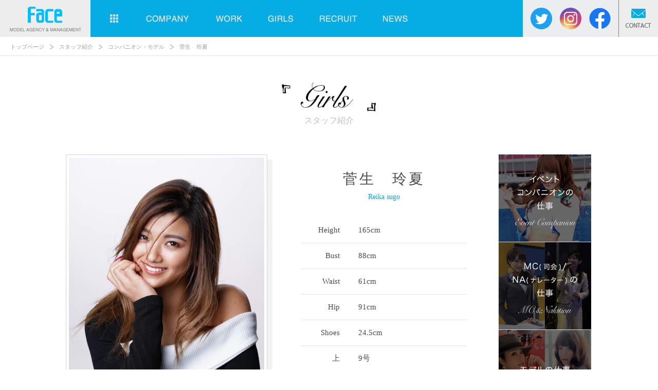

--- FILE ---
content_type: text/html; charset=UTF-8
request_url: https://www.happy-face.co.jp/girls/reika-sugo
body_size: 4807
content:
<!doctype html>
<html>
<head>
<meta charset="utf-8">
<title>菅生　玲夏 | Face | 大阪・関西のイベントコンパニオン・モデル派遣</title>
<meta name="format-detection" content="telephone=no">
<meta name="viewport" content="width=device-width,initial-scale=1.0,minimum-scale=1.0,maximum-scale=1.0,user-scalable=no">
<!-- CSS -->
<link rel="stylesheet" type="text/css" href="https://www.happy-face.co.jp/css/reset.css" />
<link rel="stylesheet" type="text/css" href="https://www.happy-face.co.jp/css/common.css" />
<link rel="stylesheet" type="text/css" href="https://www.happy-face.co.jp/css/sp/common.css" media="only screen and (max-width: 767px)"  />
<link rel="stylesheet" type="text/css" href="https://www.happy-face.co.jp/css/style.css" />
<link rel="stylesheet" type="text/css" href="https://www.happy-face.co.jp/css/sp/style.css" media="only screen and (max-width: 767px)"  />

<!-- JS -->
<script type="text/javascript" src="https://www.happy-face.co.jp/js/jquery-1.11.3.min.js"></script>
<script type="text/javascript" src="https://www.happy-face.co.jp/js/jquery.overflowScroll.js"></script>
<script type="text/javascript" src="https://www.happy-face.co.jp/js/common.js"></script>
<!--[if lt IE 9]><script src="https://www.happy-face.co.jp/js/html5shiv.js"></script><![endif]-->
<meta name='robots' content='index, follow, max-image-preview:large, max-snippet:-1, max-video-preview:-1' />

	<!-- This site is optimized with the Yoast SEO plugin v19.1 - https://yoast.com/wordpress/plugins/seo/ -->
	<meta name="description" content="実際のお仕事の内容や、様子をご紹介。大阪・関西のイベントや展示会でコンパニオンやキャンペーンガール等のイベントスタッフの派遣をならフェイスfaceにお任せください。" />
	<link rel="canonical" href="https://www.happy-face.co.jp/girls/reika-sugo" />
	<meta property="og:locale" content="ja_JP" />
	<meta property="og:type" content="article" />
	<meta property="og:title" content="菅生　玲夏 | Face | 大阪・関西のイベントコンパニオン・モデル派遣" />
	<meta property="og:description" content="実際のお仕事の内容や、様子をご紹介。大阪・関西のイベントや展示会でコンパニオンやキャンペーンガール等のイベントスタッフの派遣をならフェイスfaceにお任せください。" />
	<meta property="og:url" content="https://www.happy-face.co.jp/girls/reika-sugo" />
	<meta property="og:site_name" content="Face" />
	<meta property="article:publisher" content="https://www.facebook.com/youhesheface/" />
	<meta property="article:modified_time" content="2023-05-29T03:02:29+00:00" />
	<meta property="og:image" content="https://www.happy-face.co.jp/wp-content/uploads/88969732_2719761238136343_1794932988379660288_o-1.jpg" />
	<meta property="og:image:width" content="1361" />
	<meta property="og:image:height" content="2048" />
	<meta property="og:image:type" content="image/jpeg" />
	<meta name="twitter:card" content="summary" />
	<script type="application/ld+json" class="yoast-schema-graph">{"@context":"https://schema.org","@graph":[{"@type":"WebSite","@id":"https://www.happy-face.co.jp/#website","url":"https://www.happy-face.co.jp/","name":"Face","description":"大阪・関西のイベントコンパニオン・モデル派遣","potentialAction":[{"@type":"SearchAction","target":{"@type":"EntryPoint","urlTemplate":"https://www.happy-face.co.jp/?s={search_term_string}"},"query-input":"required name=search_term_string"}],"inLanguage":"ja"},{"@type":"ImageObject","inLanguage":"ja","@id":"https://www.happy-face.co.jp/girls/reika-sugo#primaryimage","url":"https://www.happy-face.co.jp/wp-content/uploads/88969732_2719761238136343_1794932988379660288_o-1.jpg","contentUrl":"https://www.happy-face.co.jp/wp-content/uploads/88969732_2719761238136343_1794932988379660288_o-1.jpg","width":1361,"height":2048},{"@type":"WebPage","@id":"https://www.happy-face.co.jp/girls/reika-sugo#webpage","url":"https://www.happy-face.co.jp/girls/reika-sugo","name":"菅生　玲夏 | Face | 大阪・関西のイベントコンパニオン・モデル派遣","isPartOf":{"@id":"https://www.happy-face.co.jp/#website"},"primaryImageOfPage":{"@id":"https://www.happy-face.co.jp/girls/reika-sugo#primaryimage"},"datePublished":"2015-11-19T06:43:10+00:00","dateModified":"2023-05-29T03:02:29+00:00","description":"実際のお仕事の内容や、様子をご紹介。大阪・関西のイベントや展示会でコンパニオンやキャンペーンガール等のイベントスタッフの派遣をならフェイスfaceにお任せください。","breadcrumb":{"@id":"https://www.happy-face.co.jp/girls/reika-sugo#breadcrumb"},"inLanguage":"ja","potentialAction":[{"@type":"ReadAction","target":["https://www.happy-face.co.jp/girls/reika-sugo"]}]},{"@type":"BreadcrumbList","@id":"https://www.happy-face.co.jp/girls/reika-sugo#breadcrumb","itemListElement":[{"@type":"ListItem","position":1,"name":"ホーム","item":"https://www.happy-face.co.jp/"},{"@type":"ListItem","position":2,"name":"スタッフ紹介","item":"https://www.happy-face.co.jp/girls"},{"@type":"ListItem","position":3,"name":"菅生　玲夏"}]}]}</script>
	<!-- / Yoast SEO plugin. -->


<link rel='dns-prefetch' href='//s.w.org' />
<link rel="https://api.w.org/" href="https://www.happy-face.co.jp/wp-json/" /><link rel="alternate" type="application/json" href="https://www.happy-face.co.jp/wp-json/wp/v2/girls/113" /><link rel="alternate" type="application/json+oembed" href="https://www.happy-face.co.jp/wp-json/oembed/1.0/embed?url=https%3A%2F%2Fwww.happy-face.co.jp%2Fgirls%2Freika-sugo" />
<link rel="alternate" type="text/xml+oembed" href="https://www.happy-face.co.jp/wp-json/oembed/1.0/embed?url=https%3A%2F%2Fwww.happy-face.co.jp%2Fgirls%2Freika-sugo&#038;format=xml" />
<script>
(function(i,s,o,g,r,a,m){i['GoogleAnalyticsObject']=r;i[r]=i[r]||function(){
(i[r].q=i[r].q||[]).push(arguments)},i[r].l=1*new Date();a=s.createElement(o),
m=s.getElementsByTagName(o)[0];a.async=1;a.src=g;m.parentNode.insertBefore(a,m)
})(window,document,'script','//www.google-analytics.com/analytics.js','ga');

ga('create', 'UA-71357783-1', 'auto');
ga('send', 'pageview');

</script>
</head>
<body id="reika-sugo" class="girls">

<div id="container">

<header>
<div class="pcCont">
	<h1><a href="https://www.happy-face.co.jp/"><img src="https://www.happy-face.co.jp/img/logo.png" width="176" height="72" alt="Face" class="ro"></a></h1>
	<nav>
		    	<ul>
        	<li><a href="https://www.happy-face.co.jp/"><img src="https://www.happy-face.co.jp/img/nav_point.png" width="16" height="16" alt="HOME" class="ro"></a></li>
			<li><a href="https://www.happy-face.co.jp/company/"><img src="https://www.happy-face.co.jp/img/nav01.png" width="89" height="16" alt="COMPANY" class="ro"></a></li>
			<li class="parent">
				<div class="wrap">
					<a href="javascript:void(0);"><img src="https://www.happy-face.co.jp/img/nav02.png" width="55" height="16" alt="WORK" class="ro"></a>
					<ul class="sub">
						<li><a href="https://www.happy-face.co.jp/work/" class="ro"><img src="https://www.happy-face.co.jp/img/nav02-01.png" height="16" alt="CASTING"></a></li>
						<li><a href="https://www.happy-face.co.jp/work/other/" class="ro"><img src="https://www.happy-face.co.jp/img/nav02-02.png" height="16" alt="OTHER"></a></li>
					</ul>
				</div>
			</li>
        	<li><a href="https://www.happy-face.co.jp/girls/"><img src="https://www.happy-face.co.jp/img/nav03.png" width="52" height="16" alt="GIRLS" class="ro"></a></li>
        	<li><a href="https://www.happy-face.co.jp/recruit/"><img src="https://www.happy-face.co.jp/img/nav04.png" width="76" height="16" alt="RECRUIT" class="ro"></a></li>
        	<li><a href="https://www.happy-face.co.jp/news/"><img src="https://www.happy-face.co.jp/img/nav05.png" width="50" height="16" alt="NEWS" class="ro"></a></li>
        </ul>
    </nav>
	<ul class="sns">
		<li><a href="https://twitter.com/FACE00744581" target="_blank"><img src="https://www.happy-face.co.jp/img/btn_twitter.png" width="42" alt="twitter" class="ro"></a></li>
		<li><a href="https://www.instagram.com/face.event/" target="_blank"><img src="https://www.happy-face.co.jp/img/btn_instagram.png" width="42" alt="instagram" class="ro"></a></li>
		<!--<li><a href="#" target="_blank"><img src="https://www.happy-face.co.jp/img/btn_youtube.png" width="42" alt="youtube" class="ro"></a></li>-->
		<li><a href="https://www.facebook.com/youhesheface/" target="_blank"><img src="https://www.happy-face.co.jp/img/btn_fb.png" width="42" alt="Facebook" class="ro"></a></li>
	</ul>
    <p class="contact"><a href="https://www.happy-face.co.jp/contact/"><img src="https://www.happy-face.co.jp/img/contact.png" width="76" height="72" alt="CONTACT" class="ro"></a></p>
</div>
<div class="spCont">
	<h1><a href="https://www.happy-face.co.jp/"><img src="https://www.happy-face.co.jp/img/sp/logo.png" width="124" alt="Face"></a></h1>
	<div class="right">
		<ul class="sns">
			<li><a href="https://twitter.com/FACE00744581" target="_blank"><img src="https://www.happy-face.co.jp/img/btn_twitter.png" width="28" alt="twitter"></a></li>
			<li><a href="https://www.instagram.com/face.event/" target="_blank"><img src="https://www.happy-face.co.jp/img/btn_instagram.png" width="28" alt="instagram"></a></li>
			<!--<li><a href="#" target="_blank"><img src="https://www.happy-face.co.jp/img/btn_youtube.png" width="28" alt="youtube"></a></li>-->
			<li><a href="https://www.facebook.com/youhesheface/" target="_blank"><img src="https://www.happy-face.co.jp/img/btn_fb.png" width="28" alt="Facebook"></a></li>
		</ul>
        <p class="menuBtn"><a href="#" onClick="return !!false;"><img src="https://www.happy-face.co.jp/img/sp/menu.png" width="56" alt="MENU"></a></p>
    </div>
</div>
</header>
<ul id="pankuzu" class="pcCont">
	<li class="home"><a href="https://www.happy-face.co.jp">トップページ</a></li>
<li class="archive post-girls-archive"><a href="https://www.happy-face.co.jp/girls">スタッフ紹介</a></li>
<li class="taxonomy junle"><span>コンパニオン・モデル</span></li>
<li class="post post-girls current-item">菅生　玲夏</li>
</ul>

<div id="wrap" class="clearfix">
		<h2><img src="https://www.happy-face.co.jp/img/girls/h2.png" height="59" alt="スタッフ紹介"><span>スタッフ紹介</span></h2>
	
    <div id="contents">
        <section class="staff sp_inner">
        	<div class="f_left">
            	<div><img width="681" height="1024" src="https://www.happy-face.co.jp/wp-content/uploads/88969732_2719761238136343_1794932988379660288_o-1-681x1024.jpg" class="attachment-large size-large wp-post-image" alt="" srcset="https://www.happy-face.co.jp/wp-content/uploads/88969732_2719761238136343_1794932988379660288_o-1-681x1024.jpg 681w, https://www.happy-face.co.jp/wp-content/uploads/88969732_2719761238136343_1794932988379660288_o-1-399x600.jpg 399w, https://www.happy-face.co.jp/wp-content/uploads/88969732_2719761238136343_1794932988379660288_o-1-768x1156.jpg 768w, https://www.happy-face.co.jp/wp-content/uploads/88969732_2719761238136343_1794932988379660288_o-1-1021x1536.jpg 1021w, https://www.happy-face.co.jp/wp-content/uploads/88969732_2719761238136343_1794932988379660288_o-1.jpg 1361w" sizes="(max-width: 681px) 100vw, 681px" /></div>
            </div>
            <div class="f_right">
            	<p class="name">菅生　玲夏<span>Reika sugo</span></p>
            	<table>
                	<tr class="tr1">
                    	<th>Height</th>
                        <td>165cm</td>
                    </tr>
                	<tr class="tr2">
                    	<th>Bust</th>
                        <td>88cm</td>
                    </tr>
                	<tr class="tr3">
                    	<th>Waist</th>
                        <td>61cm</td>
                    </tr>
                	<tr class="tr4">
                    	<th>Hip</th>
                        <td>91cm</td>
                    </tr>
                	<tr class="tr5">
                    	<th>Shoes</th>
                        <td>24.5cm</td>
                    </tr>
                	<tr class="tr6">
                    	<th>上</th>
                        <td>9号</td>
                    </tr>
                	<tr class="tr7">
                    	<th>下</th>
                        <td>9号</td>
                    </tr>
                	<tr class="tr8">
                    	<th>Hobby</th>
                        <td>ネイル・ドライブ</td>
                    </tr>
                	<tr class="tr9">
                    	<th>Specialty </th>
                        <td>ピアノ・自転車競技・バレーボール</td>
                    </tr>
                	<tr class="tr10">
                    	<th>License</th>
                        <td>普通自動車免許・普通自動二輪免許</td>
                    </tr>
                </table>
            </div>
            <div class="pager">
            	<ul>
                	<li class="btn_txt btn_txt02 back"><a href="https://www.happy-face.co.jp/girls/ayumi-shinji" rel="prev">Back</a></li>
                	<li class="btn_txt btn_txt02 list"><a href="https://www.happy-face.co.jp/girls" class="ro">STAFF LIST</a></li>
                	<li class="btn_txt btn_txt02 next"><a href="https://www.happy-face.co.jp/girls/%e6%bb%9d%e6%b2%a2%e3%80%80%e7%9c%9f%e7%94%b1" rel="next">Next</a></li>
                </ul>
            </div>
        </section><!--/staff-->
    </div><!--/contents-->
    <div id="side">
    	<ul class="bnr anchor">
        	<li><a href="https://www.happy-face.co.jp/work#block01"><img src="https://www.happy-face.co.jp/img/side_bnr01.jpg" width="180" alt="イベントコンパニオンの仕事" class="ro"></a></li>
        	<li><a href="https://www.happy-face.co.jp/work#block02"><img src="https://www.happy-face.co.jp/img/side_bnr02.jpg" width="180" alt="MC(司会)/NA(ナレーター)の仕事" class="ro"></a></li>
        	<li><a href="https://www.happy-face.co.jp/work#block03"><img src="https://www.happy-face.co.jp/img/side_bnr03.jpg" width="180" alt="モデルの仕事" class="ro"></a></li>
        </ul>
        <p class="form"><a href="https://www.happy-face.co.jp/recruit/"><img src="https://www.happy-face.co.jp/img/side_bnr04.png" width="197" alt="スタッフ応募フォーム" class="ro"></a></p>
        <div class="news_area sp_inner">
        	<p class="title"><img src="https://www.happy-face.co.jp/img/side_news.png" width="124" alt="NEWS"></p>
            <dl>
            	<dt>2023.11.30</dt>
                <dd><a href="https://www.happy-face.co.jp/%e6%b1%82%e4%ba%ba%e6%83%85%e5%a0%b1/2023-11-30-1629.html">男女スタッフ・イベントコンパニオン・モデル　大募集</a>
</dd>
            	<dt>2023.10.03</dt>
                <dd><a href="https://www.happy-face.co.jp/news/2023-10-03-1622.html">10月展示会情報</a>
</dd>
            	<dt>2023.09.04</dt>
                <dd><a href="https://www.happy-face.co.jp/news/2023-09-04-1620.html">秋の展示会シーズン到来！</a>
</dd>
            </dl>
        	<p class="btn_txt btn_txt02"><a href="https://www.happy-face.co.jp/news/" class="ro">MORE</a></p>
        </div>
        
        <div class="fb_area pcCont">
            <div class="fb-page" data-href="https://www.facebook.com/youhesheface/" data-width="180" data-height="460" data-small-header="false" data-adapt-container-width="true" data-hide-cover="false" data-show-facepile="true" data-show-posts="true"><div class="fb-xfbml-parse-ignore"><blockquote cite="https://www.facebook.com/youhesheface/"><a href="https://www.facebook.com/youhesheface/">有限会社ｆace</a></blockquote></div></div>
        </div>
    
    </div><!--/side-->

</div><!--/wrap-->


<footer class="sp_inner">
	<p class="f_left"><a href="https://www.happy-face.co.jp/"><img src="https://www.happy-face.co.jp/img/logo_f.png" width="90" alt="Face" class="ro"></a></p>
    <div class="box">
        <nav>
            <ul>
                <li><a href="https://www.happy-face.co.jp/">トップ</a></li>
                <li><a href="https://www.happy-face.co.jp/company/">会社概要</a></li>
                <li><a href="https://www.happy-face.co.jp/work/">お仕事の内容</a></li>
                <li><a href="https://www.happy-face.co.jp/girls/">スタッフ紹介</a></li>
                <li><a href="https://www.happy-face.co.jp/contact/">お問い合わせ</a></li>
                <li><a href="https://www.happy-face.co.jp/recruit/">スタッフ募集フォーム</a></li>
                <li><a href="https://www.happy-face.co.jp/news/">新着情報</a></li>
            </ul>
        </nav>
        <p class="copyright">Copyright &copy; 2006 Face Co.,Ltd. All Rights Reserved.</p>
    </div>
   <p class="bnr00"><a href="https://www.happy-face.co.jp/enterprise/"><img src="https://www.happy-face.co.jp/img/bnr00.jpg" width="296" alt="企業・店舗の皆様へ" class="ro"></a></p>
</footer>


</div><!-- /container -->

<div id="spMenuOverlay"></div>

<div id="spMenu">
<div class="inner">
<div class="close"><a href="#" onClick="return !!false;"><img src="https://www.happy-face.co.jp/img/sp/close.png" width="56" alt="CLOSE"></a></div>
<nav>
    <ul>
        <li><a href="https://www.happy-face.co.jp/"><img src="https://www.happy-face.co.jp/img/sp/nav00.png" height="14" alt="HOME"><span>ホーム</span></a></li>
        <li><a href="https://www.happy-face.co.jp/company/"><img src="https://www.happy-face.co.jp/img/sp/nav01.png" height="14" alt="COMPANY"><span>会社紹介</span></a></li>
		<li><a href="https://www.happy-face.co.jp/work/"><img src="https://www.happy-face.co.jp/img/sp/nav02.png" height="14" alt="WORK"></a></li>
		<li class="child"><a href="https://www.happy-face.co.jp/work/"><img src="https://www.happy-face.co.jp/img/sp/nav02-01.png" height="14" alt="Casting"><span>お仕事の内容</span></a></li>
		<li class="child"><a href="https://www.happy-face.co.jp/work/other/"><img src="https://www.happy-face.co.jp/img/sp/nav02-02.png" height="14" alt="Other"><span>その他の事業</span></a></li>
        <li><a href="https://www.happy-face.co.jp/girls/"><img src="https://www.happy-face.co.jp/img/sp/nav03.png" height="14" alt="GIRLS"><span>スタッフ紹介</span></a></li>
        <li><a href="https://www.happy-face.co.jp/contact/"><img src="https://www.happy-face.co.jp/img/sp/nav04.png" height="14" alt="CONTACT"><span>お問い合わせ</span></a></li>
        <li><a href="https://www.happy-face.co.jp/recruit/"><img src="https://www.happy-face.co.jp/img/sp/nav05.png" height="14" alt="RECRUIT"><span>スタッフ募集フォーム</span></a></li>
        <li><a href="https://www.happy-face.co.jp/news/"><img src="https://www.happy-face.co.jp/img/sp/nav06.png" height="14" alt="NEWS"><span>新着情報</span></a></li>
    </ul>
</nav>
</div>
</div><!-- /spMenu -->

<div id="fb-root"></div>
<script>(function(d, s, id) {
  var js, fjs = d.getElementsByTagName(s)[0];
  if (d.getElementById(id)) return;
  js = d.createElement(s); js.id = id;
  js.src = "//connect.facebook.net/ja_JP/sdk.js#xfbml=1&version=v2.5&appId=226022547449471";
  fjs.parentNode.insertBefore(js, fjs);
}(document, 'script', 'facebook-jssdk'));</script>
</body>
</html>


--- FILE ---
content_type: text/css
request_url: https://www.happy-face.co.jp/css/common.css
body_size: 1409
content:
@charset "utf-8";

body{
	font-family:"メイリオ", "Meiryo UI", "ヒラギノ角ゴ Pro W3", "ＭＳ Ｐゴシック";
	font-size: 13px;
	line-height: 1.7;
	color: #4c4c4c;
}
a{
	color:#06ade5;
	text-decoration:underline;
}
a:hover{
	color:#41cbfa;
	text-decoration:underline;
}
.ro:hover,
a.ro:hover p,
#wrap .pager .back a:hover,
#wrap .pager .next a:hover{
	opacity: 0.7;
	filter: alpha(opacity=70);
}
.spCont,
#spMenuOverlay,
#spMenu{
	display: none;
}

/* 汎用クラス */
.f_left{ float:left; }
.f_right{ float:right; }
/*.tal{text-align: left!important;}
.tar{text-align: right!important;}
.tac{text-align: center!important;}
.bbn{border-bottom: none!important;}
.btn{border-top: none!important;}
.bgn{background: none!important;}
.m0{margin: 0!important;}
.mt0{margin-top: 0!important;}
.mb0{margin-bottom: 0!important;}
.mt5{margin-top: 5px!important;}
.mt10{margin-top: 10px!important;}
.mt15{margin-top: 15px!important;}
.mt20{margin-top: 20px!important;}
.mt25{margin-top: 25px!important;}
.mt30{margin-top: 30px!important;}
.mt35{margin-top: 35px!important;}
.mt40{margin-top: 40px!important;}
.mt45{margin-top: 45px!important;}
.mt50{margin-top: 50px!important;}
.mb5{margin-bottom: 5px!important;}
.mb10{margin-bottom: 10px!important;}
.mb15{margin-bottom: 15px!important;}
.mb20{margin-bottom: 20px!important;}
.mb25{margin-bottom: 25px!important;}
.mb30{margin-bottom: 30px!important;}
.mb35{margin-bottom: 35px!important;}
.mb40{margin-bottom: 40px!important;}
.mb45{margin-bottom: 45px!important;}
.mb50{margin-bottom: 50px!important;}*/

p{
	margin-bottom:10px;
}
.btn_txt{
	text-align:center;
}
.btn_txt a,
.btn_txt span,
.btn_txt input{
	text-align:center;
	background:url(../img/arrow01.png) no-repeat 96% center #fff;
	background-size:11px auto;
	width:350px;
	display:inline-block;
	border:2px solid #f77da3;
	padding:10px 10px 10px 0;
	color:#f66192;
	font-size:16px;
	text-decoration:none;
}
.btn_txt02 a,
.btn_txt02 span{
	background-image:url(../img/arrow02.png);
	border-color:#d7d7d7;
	color:#777;
}
.btn_txt span{
	background-color:#e9e9e9;
	opacity: 0.7;
	filter: alpha(opacity=70);
	text-decoration:none !important;
	color:#707070 !important;
	border-color:#d7d7d7 !important;
}
/* フォームのテーブル */
.form table{
	width: 100%;
	margin-bottom: 35px;
}
.form table th,
.form table td{
	font-size: 15px;
	border-bottom: 1px solid #d7d7d7;
	padding: 15px 0;
}
.form table th{
	width: 165px;
	padding: 19px 0 19px 30px;
	vertical-align: top;
}
.form table th span{
	font-size: 14px;
	color: #f77ca2;
	margin-left: 15px;
}
.form table td input,
.form table td select,
.form table td textarea{
	width: 490px;
	height: 32px;
	border: 1px solid #cccccc;
	padding: 0 0 0 5px;
}
.form table td input[type="radio"]{
	width: auto;
	height: auto;
	padding: 0;
	margin-right: 5px;
	position: relative;
	top: 2px;
}
.form table td label{
	display: inline-block;
	padding: 10px!important;
}
.form table td textarea{
	width: 490px!important;
	height: 200px!important;
}
.form table td .small{
	width: 100px;
}
.form table td .midium{
	width: 200px;
}
.form table td span{
	display: block;
	font-size: 13px;
	color: #f77ca2;
	margin-top: 5px;
}
.form .btn_txt input{
	background:url(../img/arrow04.png) no-repeat 96% center #f6759b;
	background-size:11px auto;
	color: #fff;
	cursor: pointer;
}

/* ━━━━━━━━━━━━━━━━━━━━━━━━━━━━━━━━━━━━
　■footer
━━━━━━━━━━━━━━━━━━━━━━━━━━━━━━━━━━━━ */
footer{
	overflow:hidden;
	background-color:#343434;
	padding:30px 10px 30px 50px;
	clear:both;
}
footer .box{
	padding:6px 0 0 148px;
}
footer nav ul{
	overflow:hidden;
	margin-bottom:13px;
}
footer nav li{
	float:left;
	padding-right:15px;
	margin-right:15px;
	border-right:1px solid #9b9b9b;
	line-height:1.2;
	font-size:12px;
}
footer nav li:last-child{
	border:none;
}
footer nav li a{
	color:#9b9b9b;
	text-decoration:none;
}
footer nav li a:hover{
	color:#b2b0b0;
	text-decoration:underline;
}
footer p.copyright{
	font-size:11px;
	padding-left:2px;
	color:#707070;
}
footer p.bnr00{
	position:fixed;
	right:-320px;
	bottom:15px;
	transition: all 0.25s ease-out;
}
footer p.bnr00 a{
	background-color:#fff;
	display:block;
}
footer p{
	margin-bottom:0;
}
footer p.bnr00.scrolltop{
	right:20px;
	transition: all 0.25s ease-out;
	animation: Bnr 0.25s ease 0s 1 alternate none running;
}
@keyframes Bnr {
	0% {
		right:-320px;
	}

	70% {
		right:50px;
	}

	100% {
		right:20px;
	}
}



--- FILE ---
content_type: text/css
request_url: https://www.happy-face.co.jp/css/style.css
body_size: 3643
content:
@charset "utf-8";

/* ━━━━━━━━━━━━━━━━━━━━━━━━━━━━━━━━━━━━
　■header
━━━━━━━━━━━━━━━━━━━━━━━━━━━━━━━━━━━━ */
header{
	background-color:#06ade5;
	height:72px;
	position:fixed;
	left:0;
	top:0;
	z-index:5;
	/*overflow:hidden;*/
	width:100%;
}
header div.pcCont{
	position: relative;
	min-width: 1040px;
}
header h1{
	float:left;
	background-color:#fff;
}
header nav{
	float:left;
	/*padding-top:12px;*/
}
header nav ul{
	/*overflow:hidden;*/
	padding-left:14px;
}
header nav ul li{
	float:left;
	height: 72px;
	display: flex;
	align-items: center;
	line-height:1.0;
}
header nav ul li:first-child{
	margin-right:2px;
}
header nav ul li a{
	padding:15px 24px;
	display:block;
}
header nav ul li.parent{
	position: relative;
	z-index: 0;
	overflow: hidden;
}
header nav ul li.parent:hover{
	overflow: visible;
}
header nav ul li .sub{
	display: block;
	position: absolute;
	top: 72px;
	left: 50%;
	margin-left: -55px;
	z-index: 10;
	width: 110px;	
	text-align: center;
	z-index: 10;
	padding: 0;
	border-top: 1px solid #fff;
	opacity: 0;
	background: #fff;
	transition: all 0.25s ease-out;
}
header nav ul li.parent:hover .sub{
	opacity: 1;
	transition: all 0.25s ease-out;
}
header nav ul li .sub li{
	height: auto;
	float: none;
	border-bottom: 1px solid #fff;
	margin: 0;
}
header nav ul li .sub li:last-of-type{
	border-bottom: none;
}
header nav ul li .sub a{
	background-color:#42cbf9;
	width: 100%;
	padding: 11px;
}
header nav ul li .sub a img{
	width: auto;
	height: 14px;
}
header p.contact{
	position: absolute;
	top: 0;
	right: 0;
	background-color:#fff;
}
header .sns{
	background: #ECEDEE;
	height: 72px;
	position:absolute;
	right: 77px;
	top: 0;
	display: flex;
	align-items: center;
	padding: 0 15px;
	z-index:6;
}
header .sns li{
	margin-right: 15px;
}
header .sns li:last-of-type{
	margin-right: 0;
}
@media only screen and (max-width: 1150px) {
	header nav ul li a{
		padding-left: 15px;
		padding-right: 15px;
	}
}


/* ━━━━━━━━━━━━━━━━━━━━━━━━━━━━━━━━━━━━
　■pankuzu
━━━━━━━━━━━━━━━━━━━━━━━━━━━━━━━━━━━━ */
#pankuzu{
	overflow:hidden;
	border-bottom:1px solid #e6e6e6;
	padding:10px 10px 8px 20px;
	margin-top:72px;
	margin-bottom:50px;
}
#pankuzu li{
	float:left;
	color:#a0a0a0;
	font-size:11px;
	margin-right:10px;
}
#pankuzu li a,
#pankuzu li span
{
	background:url(../img/pankuzu.png) no-repeat right center;
	color:#a0a0a0;
	text-decoration:none;
	padding-right:19px;
}
#pankuzu li a:hover{
	text-decoration:underline;
}


/* ━━━━━━━━━━━━━━━━━━━━━━━━━━━━━━━━━━━━
　■wrap
━━━━━━━━━━━━━━━━━━━━━━━━━━━━━━━━━━━━ */
#wrap{
	width:1024px;
	margin:0 auto;
}
#wrap h2{
	text-align:center;
	font-size:16px;
	color:#bfbfbf;
	margin-bottom:53px;
}
#wrap h2 span{
	display:block;
	padding-top:3px;
}

/*contents*/
#wrap #contents{
	float:left;
	width:780px;
}

#contents ul.anchor{
	overflow:hidden;
	margin: 0 0 35px 8px;
}
#contents ul.anchor li{
	float:left;
	background:url(../img/arrow_anchor.png) no-repeat left 7px;
	padding-left:23px;
	margin-right:43px;
	font-size:16px;
}

#contents .block h3{
	background: #05a3e1;
	background: -moz-linear-gradient(top, #05a3e1 0%, #09b3e7 100%);
	background: -webkit-gradient(linear, left top, left bottom, color-stop(0%,#05a3e1), color-stop(100%,#09b3e7));
	background: -webkit-linear-gradient(top, #05a3e1 0%,#09b3e7 100%);
	background: -o-linear-gradient(top, #05a3e1 0%,#09b3e7 100%);
	background: -ms-linear-gradient(top, #05a3e1 0%,#09b3e7 100%);
	background: linear-gradient(to bottom, #05a3e1 0%,#09b3e7 100%);
	filter: progid:DXImageTransform.Microsoft.gradient( startColorstr='#05a3e1', endColorstr='#09b3e7',GradientType=0 );
	line-height:1.3;
	font-size:20px;
	color:#fff;
	text-align:center;
	padding:13px 5px 11px 5px;
	margin-bottom:50px;
}
#contents .block{
	margin-bottom:50px;
}

#contents .block h4{
	background-color:#f0f0f0;
	font-size:18px;
	text-align:center;
	line-height:1.3;
	padding:13px 5px;
	margin-bottom:30px;
}


/*side*/
#wrap #side{
	float:right;
	width:197px;
}

#wrap #side ul.bnr{
	margin-bottom:9px;
	padding-left:15px;
}
#wrap #side ul.bnr li{
	border-bottom:1px solid #d7d7d7;
}
#wrap #side p.form{
	margin-bottom:25px;
}
#wrap #side .news_area{
	padding-left:17px;
}
#wrap #side .news_area p.title{
	padding-bottom:12px;
	border-bottom:1px solid #d7d7d7;
	margin-bottom:13px;
}
#wrap #side .news_area dl{
	font-size:12px;
}
#wrap #side .news_area dl dt{
	margin-bottom:4px;
}
#wrap #side .news_area dl dd{
	padding-bottom:13px;
	border-bottom:1px solid #d7d7d7;
	margin-bottom:13px;
}
#wrap #side .news_area dl dd a{
	color:#4c4c4c;
	text-decoration:none;
}
#wrap #side .news_area dl dd a:hover{
	text-decoration:underline;
}

#wrap #side .category_area{
	padding-left:17px;
	margin-bottom:25px;
}
#wrap #side .category_area p.title{
	padding-bottom:12px;
	border-bottom:1px solid #d7d7d7;
	margin-bottom:0;
}
#wrap #side .category_area ul li{
	border-bottom:1px solid #d7d7d7;
}
#wrap #side .category_area ul li a{
	padding:8px 12px 8px 8px;
	background:url(../img/arrow01.png) no-repeat 96% center #fff;
	background-size:9px auto;
	display:block;
	text-decoration:none;
	color:#4c4c4c;
}
#wrap #side p.btn_txt{
	margin-bottom:30px;
}
#wrap #side p.btn_txt a{
	font-size:12px;
	width:168px;
	background-size:10px auto;
	border-width:1px;
	font-weight:bold;
	padding:8px 10px 8px 0;
}
#wrap #side .fb_area{
	padding-left:17px;
	margin-bottom:30px;
}

/*ページャー*/
#wrap .pager{
	clear:both;
	padding-top:62px;
	margin-bottom:10px;
}
#wrap .pager ul{
	overflow:hidden;
}
#wrap .pager ul li{
	float:left;
	width: auto;
}
#wrap .pager .btn_txt a,
#wrap .pager .btn_txt span{
	background-position:90% center;
	width:102px;
	font-size:14px;
	text-decoration:underline;
	color:#f66192;
	padding-top:13px;
	padding-bottom:13px;
	border-color:#e6e6e6;
}
#wrap .pager .back a,
#wrap .pager .back span{
	padding-right:0;
	padding-left:10px;
	background-image:url(../img/arrow03.png);
	background-position:11% center;
}
#wrap .pager .list{
	margin:0 155px;
}
#wrap .pager .list a{
	padding-right:0;
	width:234px;
	background:none;
}


/* ━━━━━━━━━━━━━━━━━━━━━━━━━━━━━━━━━━━━
　■スタッフ紹介
━━━━━━━━━━━━━━━━━━━━━━━━━━━━━━━━━━━━ */
.girls #contents .block{
	margin-bottom:70px;
}
.girls ul.member{
	overflow:hidden;
	width:831px;
	margin-bottom:30px;
}
.girls ul.member li{
	float:left;
	margin:0 31px 25px 0;
	width:172px;
	text-align:center;
}
.girls ul.member li:nth-child(4n+1){
	clear:left;
}
.girls ul.member li img{
	margin-bottom:19px;
	width:auto;
	height:auto;
	max-width:172px;
	max-height:236px;
}
.girls ul.member li a{
	font-size:15px;
	text-decoration:none;
	color:#4c4c4c;
}
.girls ul.member li a p span{
	color:#bfbfbf;
	display:block;
	font-size:14px;
}
/*詳細*/
.girls .staff{
	overflow:hidden;
}
.girls .staff .f_left div{
	border:1px solid #d6d6d6;
	box-shadow: 10px 10px 0 0 #f2f2f2;
	-webkit-box-shadow: 10px 10px 0 0 #f2f2f2; /* Safari, Chrome用 */
	-moz-box-shadow: 10px 10px 0 0 #f2f2f2; /* Firefox用 */
	box-shadow: 10px 10px 0 0 #f2f2f2; /* CSS3 */
	height:auto;
}
.girls .staff .f_left div img{
	border:5px solid #fff;
	width: 380px;
	height: auto;
	display:block;
}
.girls .staff .f_right{
	width:322px;
	padding-top:24px;
}
.girls .staff p.name{
	text-align:center;
	font-size:28px;
	margin-bottom:29px;
	letter-spacing:4px;
}
.girls .staff p.name span{
	display:block;
	color:#06ade5;
	font-size:14px;
	letter-spacing:0;
}
.girls .staff .f_right table{
	width:100%;
}
.girls .staff .f_right table tr{
	border-bottom:1px solid #e6e6e6;
}
.girls .staff .f_right table th,
.girls .staff .f_right table td{
	font-size:15px;
	padding:12px 18px;
}
.girls .staff .f_right table th{
	text-align:right;
}


/* ━━━━━━━━━━━━━━━━━━━━━━━━━━━━━━━━━━━━
　■新着情報
━━━━━━━━━━━━━━━━━━━━━━━━━━━━━━━━━━━━ */
.news .categoryname{
	font-size: 20px;
	margin-bottom: 40px;
	padding: 10px 20px;
	background-color: #ECECEC;
	-webkit-border-radius: 2px;
	-moz-border-radius: 2px;
	border-radius: 2px;
}
.news article{
	margin-bottom:70px;
	clear:both;
}
.news article h3{
	font-size:24px;
	font-weight:bold;
	color:#06ade5;
	border-bottom:2px solid #d7d7d7;
	padding-bottom:12px;
	margin-bottom:15px;
	line-height:1.3;
}
.news article h3 span.day{
	color:#4c4c4c;
	font-size:14px;
	line-height:1.0;
	letter-spacing:1px;
	display:inline-block;
	vertical-align:top;
	margin:6px 15px 0 0;
	padding:0 15px 0 10px;
	border-right:1px solid #d7d7d7;
}
.news article h3 span.title{
	display:inline-block;
}
.news article h3 a{
	text-decoration:none;
}
.news article p{
	font-size:14px;
}

.news article .hd{
	border-bottom:1px dotted #d7d7d7;
	padding:0 15px 10px 0;
	margin-bottom:20px;
	min-height: 23px;
}
.news article .hd ul{
	overflow:hidden;
}
.news article .hd ul li{
	float:left;
	color:#06ade5;
	padding:0 7px;
	font-size:14px;
}
.news article .hd ul li a{
	text-decoration:none;
}
.news article .hd .sns{
	float:right;
}
.news article .hd .sns div{
	display:inline-block;
	height:auto!important;
}
.news article .hd .sns .fb_btn{
	margin-right:14px;
	vertical-align:middle;
	margin:-15px 14px 0 0;
}
.news article .hd .sns
.news article p{
	line-height:2.1;
	margin-bottom:25px;
	padding:0 7px;
}
.news article p a{
	color:#f66192;
	text-decoration:none;
}
.news article p a:hover{
	text-decoration:underline;
}
.news article p img{
	margin-bottom:10px;
}

.news article table{
	border-bottom:1px solid #d7d7d7;
	border-left:1px solid #d7d7d7;
	margin-bottom:70px;
}
.news article table th,
.news article table td{
	border-top:1px solid #d7d7d7;
	border-right:1px solid #d7d7d7;
	padding:13px 20px;
}
.news article table th{
	text-align:center;
	font-weight:bold;
	padding-top:8px;
	padding-bottom:8px;
	background-color:#ececec;
}

.news #wrap .pager{
	padding-top:0;
	margin-bottom:75px;
}
.news #wrap .pager .next{
	float:right;
}


/* ━━━━━━━━━━━━━━━━━━━━━━━━━━━━━━━━━━━━
　■お仕事内容
━━━━━━━━━━━━━━━━━━━━━━━━━━━━━━━━━━━━ */
.work #contents .block{
	margin-bottom:60px;
}
.work #contents .block p{
	line-height:1.9;
}
.work #contents .block h3{
	margin-bottom:25px;
}
.work .block .box2 p{
	margin-bottom:25px;
}
.work .block .box{
	overflow:hidden;
	margin-bottom:40px;
}
.work .block .box .f_left{
	width:394px;
}
.work .block .box p.f_right{
	width:335px;
	padding-right:25px;
}
.work .block .box3 .f_left{
	width:489px;
}
.work .block .box3 p.f_right{
	width:240px;
}
.work .block .box4 .f_left{
	width:230px;
}
.work .block .box4 p.f_right{
	width:495px;
}


/* ━━━━━━━━━━━━━━━━━━━━━━━━━━━━━━━━━━━━
　■会社紹介
━━━━━━━━━━━━━━━━━━━━━━━━━━━━━━━━━━━━ */
.company #wrap h2 span{
	padding-top:0;
}
.company #contents .block h3{
	margin-bottom:30px;
}
.company #contents p.h2p{
	font-size:14px;
	margin-bottom:25px;
	line-height:2.0;
}
.company #contents .block{
	margin-bottom:38px;
}
.company .block p,
.company .block ul{
	padding:0 20px;
}
.company .block ul li{
	margin-bottom:7px;
}

.company #contents .info h3{
	margin-bottom:2px;
}
.company #contents .info{
	margin-bottom:25px;
}
.company .block table{
	font-size:13px;
	width:100%;
	margin-bottom:20px;
}
.company .block table tr{
	border-bottom:1px solid #d7d7d7;
}
.company .block table th,
.company .block table td{
	padding:9px 15px;
	line-height:2.3;
	vertical-align:top;
}
.company .block table th{
	width:105px;
}

.company .block ul.tading{
	overflow:hidden;
}
.company .block ul.tading.last{
	margin-bottom:130px;
}
.company .block ul.tading li{
	float:left;
	width:25%;
}



/* ━━━━━━━━━━━━━━━━━━━━━━━━━━━━━━━━━━━━
　■スタッフ応募フォーム
━━━━━━━━━━━━━━━━━━━━━━━━━━━━━━━━━━━━ */
.recruit #contents,
.contact #contents{
	padding-bottom: 80px;	
}
.recruit p.desc{
	font-size: 14px;
	line-height: 2;
	margin-bottom: 30px;
}
.recruit ul.tab{
	margin-right: -22px;
	margin-bottom: 35px;
	position: relative;
}
.recruit ul.tab li{
	float: left;
	width: 375px;
	font-size: 17px;
	font-weight: bold;
	text-align: center;
	color: #f77da3;
	border: 2px solid #f77da3;
	border-radius: 5px;
	padding: 16px 0;
	margin-right: 22px;
	cursor: pointer;
}
.recruit ul.tab li:hover,
.recruit ul.tab li.active{
	background: #f77da3;
	color: #fff;
}
.recruit ul.tab li.active:after{
	content: "";
	width: 0;
	height: 0;
	border-style: solid;
	border-width: 12px 6px 0 6px;
	border-color: #f77da3 transparent transparent transparent;
	position: absolute;
	bottom: -12px;
	left: 23%;
}
.recruit ul.tab li:last-child.active:after{
	left: inherit;
	right: 25.5%;
}
.recruit .tabCont{
	display: none;
}
.recruit .tabCont.tab01{
	display: block;
}
.recruit .tabCont p{
	margin-bottom: 30px;
}
.recruit .tabCont table{
	border: 2px solid #f77da3;
}
.recruit .tabCont table th,
.recruit .tabCont table td{
	padding: 20px;
}
.recruit .tabCont table th{
	vertical-align: top;
	width: 157px;
	font-size: 15px;
	font-weight: bold;
	color: #fff;
	background: #f77ca2;
	border-bottom: 1px solid #fbc7d7;
	border-right: 1px solid #f5b3c7;
	padding-left: 15px;
}
.recruit .tabCont table td{
	border-bottom: 1px solid #f6749a;
}
.recruit #contents .form{
	margin-top: 75px;
}
.recruit .form h2{
	margin-bottom: 20px!important;
}
.recruit .form h2 span{
	margin-top: 8px;
}


/* ━━━━━━━━━━━━━━━━━━━━━━━━━━━━━━━━━━━━
　■企業・店舗の皆様へ
━━━━━━━━━━━━━━━━━━━━━━━━━━━━━━━━━━━━ */
.enterprise #wrap h2{
	margin-bottom:50px;
}
.enterprise #wrap h2 span{
	padding-top:0;
}
.enterprise #contents{
	background:url(../img/enterprise/bk.png);
	padding-bottom:30px;
	margin-bottom:60px;
}
.enterprise #contents .block h3{
	background: #f46a91;
	background: -moz-linear-gradient(top, #f46a91 0%, #f77fa4 100%);
	background: -webkit-gradient(linear, left top, left bottom, color-stop(0%,#f46a91), color-stop(100%,#f77fa4));
	background: -webkit-linear-gradient(top, #f46a91 0%,#f77fa4 100%);
	background: -o-linear-gradient(top, #f46a91 0%,#f77fa4 100%);
	background: -ms-linear-gradient(top, #f46a91 0%,#f77fa4 100%);
	background: linear-gradient(to bottom, #f46a91 0%,#f77fa4 100%);
	filter: progid:DXImageTransform.Microsoft.gradient( startColorstr='#f46a91', endColorstr='#f77fa4',GradientType=0 );
	margin-bottom:40px;
}

.enterprise #contents .info{
	overflow:hidden;
	margin-bottom:43px;
}
.enterprise .info .f_right{
	width:547px;
	padding:38px 39px 0 0;
}
.enterprise #contents .info .f_right h3{
	font-size:17px;
	text-align:left;
	padding:10px 17px 8px 17px;
	margin-bottom:20px;
}
.enterprise .info .f_right p{
	margin-bottom:28px;
	line-height:2.0;
} 
.enterprise .info section{
	padding-bottom:15px;
}

.enterprise .block dt{
	font-size:30px;
	color:#ff5788;
	padding-left:43px;
	margin-bottom:6px;
}
.enterprise .block dt span{
	padding-left:20px;
}
.enterprise .block dd{
	padding:0 10px 40px 163px;
	background:url(../img/enterprise/arrow.png) no-repeat center bottom;
	background-size:13px auto;
	margin-bottom:26px;
}

.enterprise p.btn_txt{
	clear:both;
	padding-top:7px;
}










--- FILE ---
content_type: text/css
request_url: https://www.happy-face.co.jp/css/sp/common.css
body_size: 1534
content:
@charset "utf-8";

body{
	font-family:"ヒラギノ角ゴ Pro W3","メイリオ", "Meiryo UI",  "ＭＳ Ｐゴシック";
	font-size: 13px;
	line-height: 1.5;
	-webkit-text-size-adjust: 100%;
	- webkit-overflow-scrolling:touch;
}

.sp_inner{
	padding-left:19px !important;
	padding-right:19px !important;
}

.ro:hover{
	opacity: 1;
}
.pcCont{
	display: none!important;
}
.spCont{
	display: block;
}

/* 汎用クラス */
.f_left{ float:none; }
.f_right{ float:none; }
.sp_mt-10{ margin-top:-10px; }

p.btn_txt a,
p.btn_txt input{
	width:100% !important;
	-webkit-box-sizing: border-box;
	box-sizing: border-box;
	font-size:13px;
	border-width:1px;
	background-size:9px auto;
}
.form .btn_txt input{
	background-size:9px auto;
	margin: 0!important;
}
/* フォームのテーブル */
.form table{
	display: block;
	margin-bottom: 20px;
	border-top: 1px solid #ccc;
}
.form table tbody,
.form table tr{
	display: block;
	width: 100%;
}
.form table th,
.form table td{
	width: 100%;
	display: block;
	font-size: 14px;
	border-bottom: none;
	padding: 15px 0;
}
.form table th{
	width: auto;
	padding: 15px 0 0 0;
}
.form table td{
	font-size: 13px;
	padding: 10px 0 20px;
	border-bottom: 1px solid #ccc;
}
.form table th span{
	font-size: 12px;
	margin-left: 10px;
}
.form table td input,
.form table td select,
.form table td textarea{
	width: 100%;
	height: 35px;
	padding: 0 0 0 5px;
	-webkit-box-sizing: border-box;
	-moz-box-sizing: border-box;
	box-sizing: border-box;
}
.form table td textarea{
	width: 100%!important;
	height: 200px!important;
}
.form table td .small{
	width: 25%;
}
.form table td .midium{
	width: 50%;
}
.form table td span{
	display: block;
	font-size: 12px;
}
#mfp_confirm_table,
#mfp_confirm_table tbody,
#mfp_confirm_table tr,
#mfp_confirm_table th,
#mfp_confirm_table td{
	display: block;
	width: 100%;
	-webkit-box-sizing: border-box;
	-moz-box-sizing: border-box;
	box-sizing: border-box;
	background: none!important;
}
#mfp_confirm_table th,
#mfp_confirm_table td{
	width: auto!important;
	padding: 10px!important;
}
#mfp_confirm_table th{
	background: #F6F7F9!important;
}
/* ━━━━━━━━━━━━━━━━━━━━━━━━━━━━━━━━━━━━
　■header
━━━━━━━━━━━━━━━━━━━━━━━━━━━━━━━━━━━━ */
header{
	background-color:#ededed;
	height:auto;
	position:static;
	width:100%;
	-webkit-box-sizing: border-box;
	box-sizing: border-box;
	padding:16px 16px 16px 18px;
	margin-bottom:35px;
	overflow: hidden;
}
header .right{
	float:right;
}
header .right p{
	overflow:hidden;
	float:left;
	margin-bottom:0;
}
header .right p.fb{
	margin:15px 10px 0 0;
}



header nav{
	float:left;
	padding-top:12px;
}
header nav ul{
	background:url(../img/nav_point.png) no-repeat 38px center;
	overflow:hidden;
	padding-left:80px;
}
header nav ul li{
	height: auto;
	float:left;
	line-height:1.0;
}
header nav ul li a{
	padding:15px 24px;
	display:block;
}
header nav p.contact{
	float:right;
	background-color:#fff;
}


header .sns{
	height: 85px !important;
	position:absolute;
	right: 72px;
	padding: 0 9px;
}
header .sns li{
	margin-right: 7px;
}





/* ━━━━━━━━━━━━━━━━━━━━━━━━━━━━━━━━━━━━
　■footer
━━━━━━━━━━━━━━━━━━━━━━━━━━━━━━━━━━━━ */
footer{
	text-align:center;
	padding-bottom:88px;
}
footer nav li{
	float:none;
	display:inline-block;
	padding-right:5px;
	padding-left:5px;
	margin-right:0;
	border-right:none;
	margin-bottom:12px;
}
footer nav li a{
	text-decoration:underline;
}
footer p.f_left{
	margin:0 0 18px 0;
}
footer p.f_left img{
	width:61px;
	height:auto;
}
footer .box{
	padding:0;
}
footer p.copyright{
	padding-left:0;
	margin-bottom:25px;
}

footer p.bnr00{
	width:320px;
	bottom:0;
	left:50%;
	margin:0 0 0 -160px;
	padding:0;
}
footer p.bnr00 img{
	width:320px;
	height:auto;
}


/* ━━━━━━━━━━━━━━━━━━━━━━━━━━━━━━━━━━━━
　■spMenu
━━━━━━━━━━━━━━━━━━━━━━━━━━━━━━━━━━━━ */
#spMenuOverlay{
	display: none;
	position: fixed;
	width: 100%;
	top: 0;
	bottom: 0;
	left: 0;
	right: 0;
	background: rgba(0,0,0,0.5);
	z-index: 9998;
}
#spMenu{
	display: block;
	position: fixed;
	width: 100%;
	top: 0;
	right: 0;
	bottom: 0;
	z-index: 9999;
	opacity: 0;
	padding: 0;
	overflow: hidden;
	-webkit-transform: translate3d(100%, 0, 0);
	-moz-transform: translate3d(100%, 0, 0);
	transform: translate3d(100%, 0, 0);
	-webkit-transition: all 0.25s ease-in-out;
	-moz-transition: all 0.25s ease-in-out;
	transition: all 0.25s ease-in-out;
}
#spMenu.open{
	opacity: 1;
	-webkit-transform: translate3d(0%, 0, 0);
	-moz-transform: translate3d(0%, 0, 0);
	transform: translate3d(0%, 0, 0);	
}
#container.noScroll{
	position: fixed;
	top: 0;
	bottom: 0;
	left: 0;
	right: 0;
	overflow: hidden;
}

#spMenu .inner{
	height: 100%;
	overflow-x: hidden;
	overflow-y: auto;
}
#spMenu a{
	color:#a3d3ee;
	text-decoration:none;
	font-size:10px;
	padding:15px 18px;
	display:block;
	padding:15px 18px;
}
#spMenu .child a{
	background: #42cbf9;
	padding-left: 30px;
}
#spMenu ul{
	background: #06ade5;
}
#spMenu ul li{
	border-bottom:2px solid #7ac4e6;
	clear:both;
}
#spMenu a span{
	float:right;
}
#spMenu .close{
	text-align:right;
	padding:1px 0;
}















--- FILE ---
content_type: text/css
request_url: https://www.happy-face.co.jp/css/sp/style.css
body_size: 2341
content:
@charset "utf-8";

header{
	background-color:#ededed;
	height:auto;
	position:static;
	width:100%;
	-webkit-box-sizing: border-box;
	box-sizing: border-box;
	padding:16px 16px 16px 18px;
	margin-bottom:35px;
}
/* ━━━━━━━━━━━━━━━━━━━━━━━━━━━━━━━━━━━━
　■wrap
━━━━━━━━━━━━━━━━━━━━━━━━━━━━━━━━━━━━ */
#wrap{
	width:100%;
}
#wrap h2{
	font-size:10px;
	margin-bottom:25px;
}
#wrap h2 img{
	height:38px;
	width:auto;
}

/*contents*/
#wrap #contents{
	float:none;
	width:100%;
}

#contents ul.anchor{
	overflow:hidden;
	margin: 0 0 5px 17px;
}
#contents ul.anchor li{
	padding-left:15px;
	margin-right:28px;
	font-size:14px;
	background-size:7px auto;
	margin-bottom:10px;
}

#contents .block h3{
	margin-bottom:15px;
	font-size:17px;
	font-weight:normal;
}
#contents .block{
	margin-bottom:15px;
}

#contents .block h4{
	font-size:14px;
	padding:8px 5px;
	margin-bottom:15px;
}


/*side*/
#wrap #side{
	float:none;
	width:100%;
	background-color:#ededed;
	padding:30px 0 20px 0;
}
#wrap #side img{
	max-width:375px;
}
#wrap #side ul.bnr{
	margin-bottom:13px;
	padding:0 19px;
	overflow:hidden;
}
#wrap #side ul.bnr li{
	border-bottom:none;
	width:50%;
	height:auto;
	float:left;
}
@media screen and (min-width: 640px) {
	#wrap #side ul.bnr li{
		width:33.33%;
	}
}
#wrap #side ul.bnr li img{
	width:100%;
	height:auto;
}

#wrap #side p.form{
	clear:both;
	margin-bottom:26px;
	padding-right:19px;
}
#wrap #side p.form img{
	width:100%;
	height:auto;
}

#wrap #side .news_area{
	padding-left:0;
}
#wrap #side .news_area img{
	width:132px;
	height:auto;
}
#wrap #side .news_area p.title{
	padding-bottom:10px;
	margin-bottom:11px;
}
#wrap #side .news_area dl dt{
	margin-bottom:0;
}
#wrap #side .news_area dl dd{
	padding-bottom:10px;
	margin-bottom:10px;
}
#wrap #side .news_area dl dd:last-child{
	border:none;
	margin-bottom:0;
}
#wrap #side .category_area ul li a{
	background-color:#ededed;
	padding:14px 10px;
}


#wrap #side p.btn_txt{
	margin-bottom:0;
}

/*ページャー*/
#wrap .pager{
	padding-top:35px;
	margin-bottom:35px;
}
#wrap .pager ul{
	display:table;
	width:100%;
}
#wrap .pager ul li{
	float:none;
	display:table-cell;
	width:33.33%;
}
#wrap .pager .btn_txt a,
#wrap .pager .btn_txt span{
	width:80px;
	font-size:13px;
	padding-top:10px;
	padding-bottom:10px;
	border-width:1px;
	background-size:8px auto;
}
#wrap .pager .back{
	text-align:left;
}
#wrap .pager .list{
	margin:0;
}
#wrap .pager .list a{
	padding-right:0;
	background:none;
	width:100px;
}
#wrap .pager .next{
	text-align:right;
}



/* ━━━━━━━━━━━━━━━━━━━━━━━━━━━━━━━━━━━━
　■スタッフ紹介
━━━━━━━━━━━━━━━━━━━━━━━━━━━━━━━━━━━━ */
.girls #contents .block{
	margin-bottom:35px;
}
.girls ul.member{
	width:100%;
	margin-bottom:20px;
	padding:0 9px;
	-webkit-box-sizing: border-box;
	box-sizing: border-box;
}
.girls ul.member li{
	margin:0 0 10px 0;
	width:50%;
	-webkit-box-sizing: border-box;
	box-sizing: border-box;
	padding:0 10px;
}
.girls ul.member li:nth-child(4n+1){
	float:left;
}
.girls ul.member li:nth-child(2n+1){
	clear:left;
}
.girls ul.member li img{
	margin-bottom:7px;
	width:100%;
	height:auto;
	max-width:initial;
	max-height:initial;
}
.girls ul.member li a{
	font-size:14px;
}
.girls ul.member li a p span{
	font-size:12px;
}
/*詳細*/
.girls .staff .f_left{
	background:none;
	text-align:center;
	height:auto;
	width:auto;
	
}
.girls .staff .f_left div{
	display:inline-block;
	box-shadow: 6px 6px 0 0 #f2f2f2;
	-webkit-box-shadow: 6px 6px 0 0 #f2f2f2; /* Safari, Chrome用 */
	-moz-box-shadow: 6px 6px 0 0 #f2f2f2; /* Firefox用 */
	box-shadow: 6px 6px 0 0 #f2f2f2; /* CSS3 */
	padding-right:12px;
}
.girls .staff .f_left div img{
	width:100%;
	height:auto;
}
.girls .staff .f_right{
	width:100%;
	padding-top:20px;
}
.girls .staff p.name{
	font-size:18px;
	margin-bottom:10px;
}
.girls .staff p.name span{
	font-size:12px;
}
.girls .staff .f_right table th,
.girls .staff .f_right table td{
	font-size:13px;
	padding:12px 15px;
	width:50%;
	-webkit-box-sizing: border-box;
	box-sizing: border-box;
}


/* ━━━━━━━━━━━━━━━━━━━━━━━━━━━━━━━━━━━━
　■新着情報
━━━━━━━━━━━━━━━━━━━━━━━━━━━━━━━━━━━━ */
.news article{
	margin-bottom:40px;
}
.news #contents article h3{
	font-size:18px;
	padding-bottom:8px;
	line-height:1.2;
	margin-bottom:10px;
}
.news article h3 span.day{
	font-size:12px;
	font-weight:normal;
	padding:0 0 8px 0;
	margin:0;
	border:none;
	display:block;
}
.news article p{
	font-size:13px;
}

.news article .hd{
	padding:0 10px 6px 0;
	margin-bottom:12px;
	overflow:hidden;
}
.news article .hd ul li{
	padding:0 5px;
	font-size:13px;
}
.news article .hd .sns{
	float:none;
	margin-bottom:5px;
}
.news article .hd .sns .fb_btn{
	margin-top:-10px;
}

.news article p{
	margin-bottom:20px;
}
.news article p img{
	width:100%;
	max-width:320px;
	height:auto;
	margin-bottom:0;
}

.news #wrap .pager{
	margin-bottom:60px;
}
.news #wrap .pager .next{
	float:none;
}


/* ━━━━━━━━━━━━━━━━━━━━━━━━━━━━━━━━━━━━
　■お仕事内容
━━━━━━━━━━━━━━━━━━━━━━━━━━━━━━━━━━━━ */
.work #contents{
	margin-bottom:30px;
}
.work #contents .block{
	margin-bottom:25px;
}
.work #contents .block p{
	line-height:1.7;
}
.work #contents .block h3{
	margin-bottom:18px;
}
.work .block .box2 p{
	margin-bottom:15px;
}
.work .block .box2 img{
	width:100%;
	height:auto;
}
.work .block .box{
	margin-bottom:15px;
}
.work .block .box2{
	margin-bottom:25px;
}
.work .block .box .f_left{
	width:100%;
	text-align:center;
	margin-bottom:18px;
}
.work .block .box .f_left img{
	width:auto;
	height:95px;
}
.work .block .box p.f_right{
	width:100%;
	padding-right:0;
}
.work .block .box3 .f_left{
	width:100%;
}
.work .block .box3 p.f_right{
	width:100%;
}


/* ━━━━━━━━━━━━━━━━━━━━━━━━━━━━━━━━━━━━
　■会社紹介
━━━━━━━━━━━━━━━━━━━━━━━━━━━━━━━━━━━━ */
.company #wrap h2 img{
	height:46px;
}
.company #contents .block h3{
	margin-bottom:15px;
}
.company #contents p.h2p{
	margin-bottom:20px;
	line-height:1.8;
}
.company #contents .block{
	margin-bottom:25px;
}
.company .block p,
.company .block ul{
	padding:0 19px;
}

.company #contents .info{
	margin-bottom:20px;
}
.company .block table{
	-webkit-box-sizing: border-box;
	box-sizing: border-box;
}
.company .block table th,
.company .block table td{
	padding:9px 10px;
	line-height:1.7;
	display:block;
	-webkit-box-sizing: border-box;
	box-sizing: border-box;
}
.company .block table th{
	width:100%;
	font-weight:bold;
	padding-bottom:0;
}
.company .block table td{
	padding-top:3px;
}

.company .map{
	position:relative;
	padding-bottom:53%;
	position:relative;
	overflow:hidden;
	height:0;
}
.company .map iframe{
	position:absolute;
	top:0;
	left:0;
	width:100%;
	height:100%;
}

.company .block ul.tading{
	margin-bottom:40px;
}
.company .block ul.tading li{
	float:none;
	width:100%;
}
.company .block ul.tading li:nth-child(3),
.company .block ul.tading li:nth-child(7),
.company .block ul.tading li:nth-child(11){
	width:100%;
}
.company .block ul.tading li:nth-child(4),
.company .block ul.tading li:nth-child(8),
.company .block ul.tading li:nth-child(12){
	width:100%;
}

/* ━━━━━━━━━━━━━━━━━━━━━━━━━━━━━━━━━━━━
　■スタッフ応募フォーム
━━━━━━━━━━━━━━━━━━━━━━━━━━━━━━━━━━━━ */
.recruit #contents,
.contact #contents{
	padding-bottom: 40px;	
}
.recruit p.desc{
	margin-bottom: 15px;
}
.recruit ul.tab{
	width: 100%;
	display: table;
	table-layout: fixed;
	margin: 0 0 25px;
	text-align: center;
	-webkit-box-sizing: border-box;
	-moz-box-sizing: border-box;
	box-sizing: border-box;
}
.recruit ul.tab li{
	float: none;
	display: table-cell;
	vertical-align: middle;
	width: 50%;
	font-size: 14px;
	padding: 10px 15px;
	margin: 0;
	border: 2px solid #f77da3;
	border-radius: 5px 0 0 5px;
	-webkit-box-sizing: border-box;
	-moz-box-sizing: border-box;
	box-sizing: border-box;
}
.recruit ul.tab li:last-child{
	border-radius: 0 5px 5px 0;
}
.recruit ul.tab li:last-child.active:after{
	right: 24%;
}
.recruit .tabCont p{
	margin-bottom: 15px;
}
.recruit .tabCont table{
	display: block;
	width: 100%;
	-webkit-box-sizing: border-box;
	-moz-box-sizing: border-box;
	box-sizing: border-box;
}
.recruit .tabCont table th,
.recruit .tabCont table td{
	display: block;
	width: 100%;
	padding: 10px;
	-webkit-box-sizing: border-box;
	-moz-box-sizing: border-box;
	box-sizing: border-box;
}
.recruit .tabCont table th{
	vertical-align: middle;
	width: auto;
	font-size: 14px;
	border-bottom: 1px solid #fbc7d7;
	border-right: none;
	padding-left: 0;
	text-align: center;
}
.recruit .tabCont table td{
	border-bottom: none;
	padding: 15px 20px;
}
.recruit .form{
	margin-top: 35px;
}
.recruit .form h2{
	margin-bottom: 15px!important;
}
.recruit .form h2 span{
	margin-top: 5px;
}



/* ━━━━━━━━━━━━━━━━━━━━━━━━━━━━━━━━━━━━
　■企業・店舗の皆様へ
━━━━━━━━━━━━━━━━━━━━━━━━━━━━━━━━━━━━ */
.enterprise #wrap h2{
	margin-bottom:25px;
}
.enterprise #wrap h2 img{
	height:46px;
}
.enterprise #contents{
	background-size:30px auto;
	padding-bottom:20px;
	margin-bottom:35px;
	padding-top:15px;
}
.enterprise #contents .block h3{
	margin-bottom:20px;
}

.enterprise #contents .info{
	margin-bottom:15px;
	padding:0 20px;
}
.enterprise .info .f_left{
	text-align:center;
}
.enterprise .info .f_left ul li{
	display:inline-block;
	white-space:nowrap;
}
.enterprise .info .f_left img{
	height:130px;
	width:auto;
}
.enterprise .info .f_right{
	width:100%;
	padding:20px 0 0 0;
}
.enterprise #contents .info .f_right h3{
	font-size:15px;
	text-align:center;
	padding:8px;
	margin-bottom:10px;
}
.enterprise .info .f_right p{
	margin-bottom:10px;
	line-height:2.0;
} 
.enterprise .info section{
	padding-bottom:15px;
}

.enterprise .block dt{
	font-size:20px;
	padding-left:0;
	margin-bottom:4px;
	text-align:center;
}
.enterprise .block dt img{
	width:75px;
}
.enterprise .block dt span{
	padding-left:0;
	display:block;
	text-align:left;
}
.enterprise .block dd{
	padding:0 0 25px 0;
	background-size:10px auto;
	margin-bottom:20px;
}

.enterprise p.btn_txt{
	padding-top:0;
}



--- FILE ---
content_type: text/plain
request_url: https://www.google-analytics.com/j/collect?v=1&_v=j102&a=1152352678&t=pageview&_s=1&dl=https%3A%2F%2Fwww.happy-face.co.jp%2Fgirls%2Freika-sugo&ul=en-us%40posix&dt=%E8%8F%85%E7%94%9F%E3%80%80%E7%8E%B2%E5%A4%8F%20%7C%20Face%20%7C%20%E5%A4%A7%E9%98%AA%E3%83%BB%E9%96%A2%E8%A5%BF%E3%81%AE%E3%82%A4%E3%83%99%E3%83%B3%E3%83%88%E3%82%B3%E3%83%B3%E3%83%91%E3%83%8B%E3%82%AA%E3%83%B3%E3%83%BB%E3%83%A2%E3%83%87%E3%83%AB%E6%B4%BE%E9%81%A3&sr=1280x720&vp=1280x720&_u=IEBAAEABAAAAACAAI~&jid=33169506&gjid=1963173216&cid=1783797924.1769539091&tid=UA-71357783-1&_gid=2108066090.1769539091&_r=1&_slc=1&z=1779019786
body_size: -451
content:
2,cG-GV2CG2T3PF

--- FILE ---
content_type: application/javascript
request_url: https://www.happy-face.co.jp/js/common.js
body_size: 678
content:
/* ━━━━━━━━━━━━━━━━━━━━━━━━━━━━━━━━━━━━
　■ページトップ・アンカー
━━━━━━━━━━━━━━━━━━━━━━━━━━━━━━━━━━━━ */
$(function(){
	var ua = navigator.userAgent;
	var hash = location.hash;
	if(ua.indexOf('iPhone') > -1 || ua.indexOf('iPod') > -1 || ua.indexOf('Android') > -1){
		$("#pagetop a,.anchor a,a.anchor").click(function(){
			$('html,body').animate({ scrollTop: $($(this).attr("href")).offset().top},'500');
			return false;
		});
	}else{
		if(hash != 0){
			$('html,body').animate({ scrollTop: $(hash).offset().top - 92},'500');
		}
		$("#pagetop a,.anchor a,a.anchor").click(function(){
			var target = $(this).attr("href").split('#');
			$('html,body').animate({ scrollTop: $('#'+target[1]).offset().top -92},'500');
			return false;
		});
	}
});
/* ━━━━━━━━━━━━━━━━━━━━━━━━━━━━━━━━━━━━
　■スマホ用ドロワメニュー
━━━━━━━━━━━━━━━━━━━━━━━━━━━━━━━━━━━━ */
$(function(){
	$('header .menuBtn').on('click',function(){
		$('#spMenuOverlay').show();
		$('#spMenu').addClass('open');
		$(window).on('touchmove.noScroll', function(e) {
			e.preventDefault();
		});
	});
	$('#spMenuOverlay,#spMenu .close').on('click',function(){
		$('#spMenu').removeClass('open');
		$('#spMenuOverlay').hide();
		$(window).off('.noScroll');
	});
$('#spMenu .inner').overflowScroll();
});
/* ━━━━━━━━━━━━━━━━━━━━━━━━━━━━━━━━━━━━
　■bnr00
━━━━━━━━━━━━━━━━━━━━━━━━━━━━━━━━━━━━ */
$(function(){
	var topBtn = $('.bnr00');

	$(window).on('load resize',function(){
		$(window).scroll(function () {
			if ($(this).scrollTop() > 400) {
				$(topBtn).addClass('scrolltop');
			} else {
				$(topBtn).removeClass('scrolltop');
			}
		});
	});

});

/* ━━━━━━━━━━━━━━━━━━━━━━━━━━━━━━━━━━━━
　■ページャー
━━━━━━━━━━━━━━━━━━━━━━━━━━━━━━━━━━━━ */
$(function(){
	if($('#contents .pager').length > 0){
		if($('#contents .pager .next').html().length == 0){
			$('#contents .pager .next').html('<span>Next</span>');
		}
		if($('#contents .pager .back').html().length == 0){
			$('#contents .pager .back').html('<span>Back</span>');
		}
	}
});
